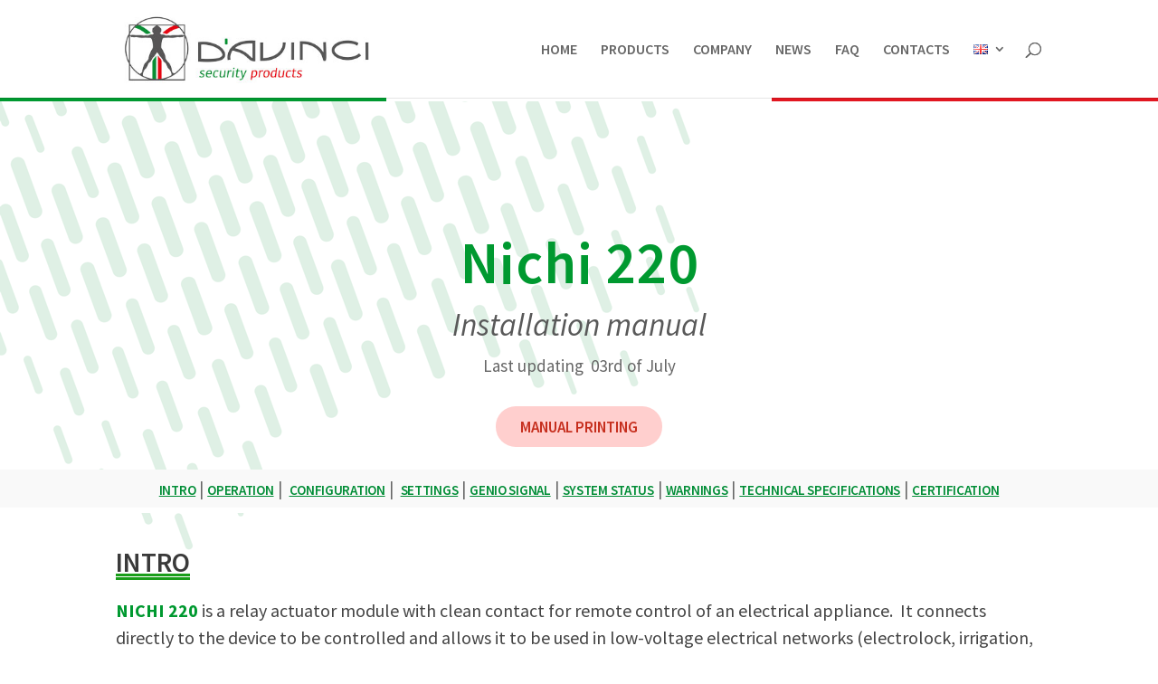

--- FILE ---
content_type: text/html; charset=utf-8
request_url: https://www.google.com/recaptcha/api2/anchor?ar=1&k=6Lc9_ZUoAAAAALB3C9a6RGGd36mGSq0-qDIug_Vd&co=aHR0cHM6Ly9kYXZpbmNpc2VjdXJpdHkuaXQ6NDQz&hl=en&v=TkacYOdEJbdB_JjX802TMer9&size=invisible&anchor-ms=20000&execute-ms=15000&cb=3sv073y9yr45
body_size: 45644
content:
<!DOCTYPE HTML><html dir="ltr" lang="en"><head><meta http-equiv="Content-Type" content="text/html; charset=UTF-8">
<meta http-equiv="X-UA-Compatible" content="IE=edge">
<title>reCAPTCHA</title>
<style type="text/css">
/* cyrillic-ext */
@font-face {
  font-family: 'Roboto';
  font-style: normal;
  font-weight: 400;
  src: url(//fonts.gstatic.com/s/roboto/v18/KFOmCnqEu92Fr1Mu72xKKTU1Kvnz.woff2) format('woff2');
  unicode-range: U+0460-052F, U+1C80-1C8A, U+20B4, U+2DE0-2DFF, U+A640-A69F, U+FE2E-FE2F;
}
/* cyrillic */
@font-face {
  font-family: 'Roboto';
  font-style: normal;
  font-weight: 400;
  src: url(//fonts.gstatic.com/s/roboto/v18/KFOmCnqEu92Fr1Mu5mxKKTU1Kvnz.woff2) format('woff2');
  unicode-range: U+0301, U+0400-045F, U+0490-0491, U+04B0-04B1, U+2116;
}
/* greek-ext */
@font-face {
  font-family: 'Roboto';
  font-style: normal;
  font-weight: 400;
  src: url(//fonts.gstatic.com/s/roboto/v18/KFOmCnqEu92Fr1Mu7mxKKTU1Kvnz.woff2) format('woff2');
  unicode-range: U+1F00-1FFF;
}
/* greek */
@font-face {
  font-family: 'Roboto';
  font-style: normal;
  font-weight: 400;
  src: url(//fonts.gstatic.com/s/roboto/v18/KFOmCnqEu92Fr1Mu4WxKKTU1Kvnz.woff2) format('woff2');
  unicode-range: U+0370-0377, U+037A-037F, U+0384-038A, U+038C, U+038E-03A1, U+03A3-03FF;
}
/* vietnamese */
@font-face {
  font-family: 'Roboto';
  font-style: normal;
  font-weight: 400;
  src: url(//fonts.gstatic.com/s/roboto/v18/KFOmCnqEu92Fr1Mu7WxKKTU1Kvnz.woff2) format('woff2');
  unicode-range: U+0102-0103, U+0110-0111, U+0128-0129, U+0168-0169, U+01A0-01A1, U+01AF-01B0, U+0300-0301, U+0303-0304, U+0308-0309, U+0323, U+0329, U+1EA0-1EF9, U+20AB;
}
/* latin-ext */
@font-face {
  font-family: 'Roboto';
  font-style: normal;
  font-weight: 400;
  src: url(//fonts.gstatic.com/s/roboto/v18/KFOmCnqEu92Fr1Mu7GxKKTU1Kvnz.woff2) format('woff2');
  unicode-range: U+0100-02BA, U+02BD-02C5, U+02C7-02CC, U+02CE-02D7, U+02DD-02FF, U+0304, U+0308, U+0329, U+1D00-1DBF, U+1E00-1E9F, U+1EF2-1EFF, U+2020, U+20A0-20AB, U+20AD-20C0, U+2113, U+2C60-2C7F, U+A720-A7FF;
}
/* latin */
@font-face {
  font-family: 'Roboto';
  font-style: normal;
  font-weight: 400;
  src: url(//fonts.gstatic.com/s/roboto/v18/KFOmCnqEu92Fr1Mu4mxKKTU1Kg.woff2) format('woff2');
  unicode-range: U+0000-00FF, U+0131, U+0152-0153, U+02BB-02BC, U+02C6, U+02DA, U+02DC, U+0304, U+0308, U+0329, U+2000-206F, U+20AC, U+2122, U+2191, U+2193, U+2212, U+2215, U+FEFF, U+FFFD;
}
/* cyrillic-ext */
@font-face {
  font-family: 'Roboto';
  font-style: normal;
  font-weight: 500;
  src: url(//fonts.gstatic.com/s/roboto/v18/KFOlCnqEu92Fr1MmEU9fCRc4AMP6lbBP.woff2) format('woff2');
  unicode-range: U+0460-052F, U+1C80-1C8A, U+20B4, U+2DE0-2DFF, U+A640-A69F, U+FE2E-FE2F;
}
/* cyrillic */
@font-face {
  font-family: 'Roboto';
  font-style: normal;
  font-weight: 500;
  src: url(//fonts.gstatic.com/s/roboto/v18/KFOlCnqEu92Fr1MmEU9fABc4AMP6lbBP.woff2) format('woff2');
  unicode-range: U+0301, U+0400-045F, U+0490-0491, U+04B0-04B1, U+2116;
}
/* greek-ext */
@font-face {
  font-family: 'Roboto';
  font-style: normal;
  font-weight: 500;
  src: url(//fonts.gstatic.com/s/roboto/v18/KFOlCnqEu92Fr1MmEU9fCBc4AMP6lbBP.woff2) format('woff2');
  unicode-range: U+1F00-1FFF;
}
/* greek */
@font-face {
  font-family: 'Roboto';
  font-style: normal;
  font-weight: 500;
  src: url(//fonts.gstatic.com/s/roboto/v18/KFOlCnqEu92Fr1MmEU9fBxc4AMP6lbBP.woff2) format('woff2');
  unicode-range: U+0370-0377, U+037A-037F, U+0384-038A, U+038C, U+038E-03A1, U+03A3-03FF;
}
/* vietnamese */
@font-face {
  font-family: 'Roboto';
  font-style: normal;
  font-weight: 500;
  src: url(//fonts.gstatic.com/s/roboto/v18/KFOlCnqEu92Fr1MmEU9fCxc4AMP6lbBP.woff2) format('woff2');
  unicode-range: U+0102-0103, U+0110-0111, U+0128-0129, U+0168-0169, U+01A0-01A1, U+01AF-01B0, U+0300-0301, U+0303-0304, U+0308-0309, U+0323, U+0329, U+1EA0-1EF9, U+20AB;
}
/* latin-ext */
@font-face {
  font-family: 'Roboto';
  font-style: normal;
  font-weight: 500;
  src: url(//fonts.gstatic.com/s/roboto/v18/KFOlCnqEu92Fr1MmEU9fChc4AMP6lbBP.woff2) format('woff2');
  unicode-range: U+0100-02BA, U+02BD-02C5, U+02C7-02CC, U+02CE-02D7, U+02DD-02FF, U+0304, U+0308, U+0329, U+1D00-1DBF, U+1E00-1E9F, U+1EF2-1EFF, U+2020, U+20A0-20AB, U+20AD-20C0, U+2113, U+2C60-2C7F, U+A720-A7FF;
}
/* latin */
@font-face {
  font-family: 'Roboto';
  font-style: normal;
  font-weight: 500;
  src: url(//fonts.gstatic.com/s/roboto/v18/KFOlCnqEu92Fr1MmEU9fBBc4AMP6lQ.woff2) format('woff2');
  unicode-range: U+0000-00FF, U+0131, U+0152-0153, U+02BB-02BC, U+02C6, U+02DA, U+02DC, U+0304, U+0308, U+0329, U+2000-206F, U+20AC, U+2122, U+2191, U+2193, U+2212, U+2215, U+FEFF, U+FFFD;
}
/* cyrillic-ext */
@font-face {
  font-family: 'Roboto';
  font-style: normal;
  font-weight: 900;
  src: url(//fonts.gstatic.com/s/roboto/v18/KFOlCnqEu92Fr1MmYUtfCRc4AMP6lbBP.woff2) format('woff2');
  unicode-range: U+0460-052F, U+1C80-1C8A, U+20B4, U+2DE0-2DFF, U+A640-A69F, U+FE2E-FE2F;
}
/* cyrillic */
@font-face {
  font-family: 'Roboto';
  font-style: normal;
  font-weight: 900;
  src: url(//fonts.gstatic.com/s/roboto/v18/KFOlCnqEu92Fr1MmYUtfABc4AMP6lbBP.woff2) format('woff2');
  unicode-range: U+0301, U+0400-045F, U+0490-0491, U+04B0-04B1, U+2116;
}
/* greek-ext */
@font-face {
  font-family: 'Roboto';
  font-style: normal;
  font-weight: 900;
  src: url(//fonts.gstatic.com/s/roboto/v18/KFOlCnqEu92Fr1MmYUtfCBc4AMP6lbBP.woff2) format('woff2');
  unicode-range: U+1F00-1FFF;
}
/* greek */
@font-face {
  font-family: 'Roboto';
  font-style: normal;
  font-weight: 900;
  src: url(//fonts.gstatic.com/s/roboto/v18/KFOlCnqEu92Fr1MmYUtfBxc4AMP6lbBP.woff2) format('woff2');
  unicode-range: U+0370-0377, U+037A-037F, U+0384-038A, U+038C, U+038E-03A1, U+03A3-03FF;
}
/* vietnamese */
@font-face {
  font-family: 'Roboto';
  font-style: normal;
  font-weight: 900;
  src: url(//fonts.gstatic.com/s/roboto/v18/KFOlCnqEu92Fr1MmYUtfCxc4AMP6lbBP.woff2) format('woff2');
  unicode-range: U+0102-0103, U+0110-0111, U+0128-0129, U+0168-0169, U+01A0-01A1, U+01AF-01B0, U+0300-0301, U+0303-0304, U+0308-0309, U+0323, U+0329, U+1EA0-1EF9, U+20AB;
}
/* latin-ext */
@font-face {
  font-family: 'Roboto';
  font-style: normal;
  font-weight: 900;
  src: url(//fonts.gstatic.com/s/roboto/v18/KFOlCnqEu92Fr1MmYUtfChc4AMP6lbBP.woff2) format('woff2');
  unicode-range: U+0100-02BA, U+02BD-02C5, U+02C7-02CC, U+02CE-02D7, U+02DD-02FF, U+0304, U+0308, U+0329, U+1D00-1DBF, U+1E00-1E9F, U+1EF2-1EFF, U+2020, U+20A0-20AB, U+20AD-20C0, U+2113, U+2C60-2C7F, U+A720-A7FF;
}
/* latin */
@font-face {
  font-family: 'Roboto';
  font-style: normal;
  font-weight: 900;
  src: url(//fonts.gstatic.com/s/roboto/v18/KFOlCnqEu92Fr1MmYUtfBBc4AMP6lQ.woff2) format('woff2');
  unicode-range: U+0000-00FF, U+0131, U+0152-0153, U+02BB-02BC, U+02C6, U+02DA, U+02DC, U+0304, U+0308, U+0329, U+2000-206F, U+20AC, U+2122, U+2191, U+2193, U+2212, U+2215, U+FEFF, U+FFFD;
}

</style>
<link rel="stylesheet" type="text/css" href="https://www.gstatic.com/recaptcha/releases/TkacYOdEJbdB_JjX802TMer9/styles__ltr.css">
<script nonce="n0gRdZ-6WAL2LIW68qDeDA" type="text/javascript">window['__recaptcha_api'] = 'https://www.google.com/recaptcha/api2/';</script>
<script type="text/javascript" src="https://www.gstatic.com/recaptcha/releases/TkacYOdEJbdB_JjX802TMer9/recaptcha__en.js" nonce="n0gRdZ-6WAL2LIW68qDeDA">
      
    </script></head>
<body><div id="rc-anchor-alert" class="rc-anchor-alert"></div>
<input type="hidden" id="recaptcha-token" value="[base64]">
<script type="text/javascript" nonce="n0gRdZ-6WAL2LIW68qDeDA">
      recaptcha.anchor.Main.init("[\x22ainput\x22,[\x22bgdata\x22,\x22\x22,\[base64]/[base64]/[base64]/[base64]/[base64]/[base64]/[base64]/[base64]/[base64]/[base64]/[base64]/[base64]/[base64]/[base64]\\u003d\x22,\[base64]\\u003d\x22,\x22w44tw4/CmcK1wrcew5/Dr8Orw4nDllBsdjNtSixFOzDDh8Odw7/CicOsZCFaEBfCvsKIOmRow7BJSll8w6QpWxtIIMKLw7HCsgE8TMO2ZsOQfcKmw55iw4fDvRtYw6/[base64]/ClcORA8KFw7lBR8KJwrVresKBwrs1REfDgcOow4vCo8OEw6o+XTpwwpnDiHMkSXLCszM6wptFwq7DvHpcwpcwEShaw6c0wp/Di8Kgw5PDuj52wp4cB8KQw7UcCMKywrDCrcKGecKsw5kVSFczw77DpsOnRBDDn8Kiw75Ww7nDkmEswrFFZcKZwrLCtcKbN8KGFA3CnxVvYGrCksKrMHTDmUTDjMKOwr/[base64]/CmcOWIsOJw7F7wr4TTMO/wq/[base64]/CqsKGX2fDih3DhXnCiGQdw45Fci/Cm8OXbcKdw5rChcKrw4XCg3YbNMKmYAXDscK1w4/[base64]/DlR87PQbCm8KodcKlZ8Ovw44XJcOJSgfCmnEqwp3CgTPDnGhaw7cXw6MhWzIfNijCmRnDhcOQMcOufiDDj8KEw5VdKhBtw5fDqsKlYCTDoTdYwqzDksKwwq3CoMKJQsKlJE1TVghowo4OwrtAw7hOwr7CmVTDiwbDkyBLw63DtUsOw45+R0Ndw5DCkz/DtcKWSS9lF37DuTzCnMKCDHjCp8Kiw4RWJTcAwrI5TMO4EcO0wqZuw4QGZsOTS8KlwrlQwqnCkVDCssKzw5Zzd8Kuw4ZmVlnClVp4FMOYesO/DsO4ccK/[base64]/CsE/CgB14wqzDo2HDkMKgw5vCoD8ed8KXTcKlw59OS8K+w5s+VsKNwqvCuQY7SA8hIG3DiwghwqgmaXoySAIcw70zwq7CrT1zJ8OcQEjDlj/CtGLDrMKQTcKDw6NTdTMBwqc/cA4wasOvCDEJwr/CsDdswrFuFMK4MCNxLsONw7zDlcKewr7DgsO1RsKIwpEKZcKrw4rCvMOPwprDhkslRwfCqm16wp3Cj03CtT4lwr4GNsO9wp3CisOOwo3CpcOoBVrDriAxw7jDkcOCL8OMw7sWwqnDiXnDqXrDs17CjFt2V8OuUwnDpQlhwpDDolo7w7RIw4cvLW/[base64]/[base64]/DusK/w4PDmExWw5FDdCJ4w5RNf2k6MWzDo8OTCVvCmFfCtUHDpsOVJmLCv8KYHB3CtlHCrVN2I8OXwq/Cm2LDkWYxT2LDlDrCqcKswoFkWHZYMcOXBcOVw5LCvsOrAVHCmF7Ch8KxLsOGwq3Dg8KpeEHDv0XDqy5ZwonCrcOwOsOwWDp+ZlnCv8KmZ8OxKMKZPWjCr8KKMcKsRCnDvH/DqcOgB8Okwqt3wr7CqMOrw6TDoDAlO2vDkWwxwq/[base64]/aHJiw4/CmRwIX8KOw5XDq8KCw7bDqMKpUcK1wpvDtsKSCsOpwpTDkMK9wpnDk19KJxZxwp/CjyDCkXtxw54FMD1gwoUDLMOzwpEowoPDpsKjPcK6NXhANVvCo8OONxpbU8KZw7g+P8Oyw7vDvFwAW8KaF8OTw5DDljnDvsOFw4p6IcOjw7LDoQBRwobCtMKswpttHil0f8OEbyzCrU5lwpYZw6rDpAzCnQ3DvsKEw4QPwr/DljbCl8KNw7PCswzDrsKLZcOYw6UreS/CqcKVEGN1w6JqwpbChMKbw6DDusOuTMKywoACXBfDrMOFfcKpSMOfcMKtwoHCmhLCi8Kew6HCuFRqFV4Ew799FwnCisO2EEpoF11ew7BVw57DgMOmMB3CsMOpQmTDpcKFwpDCo0fDt8KvZsKNKsK+wrZMwooLw5rDtCXCpC/CqMKGw5xqeHRQOcKaw5/[base64]/QsOJwqHChmpKAC3DqSYmQndxw4fCkHHCm8Kqw4/[base64]/ChAXDnR7DkcOZwofDicOXwrlDIw1rKGRVZHHCqwXDi8O0w4jDr8K6GsOww4NKCWbDjGUDFC3DiVoVe8OGI8OyAzbCjiPDrC/CmGjDjjjCocOXV39xw6nDncOAIGTCo8KGZcOPwpglwrvDlcOUwpTCqMOVwpjDjsO5F8OLTXrDq8OEaV07w5zDqz7CpcKIDsKAwopVw5DCq8OJw5oUwq/ClXcIHMOaw4AzPlkjfUQJRFwZdsOww5t3WwPDoUHCgE8cCWPClsOSw6NORlxzwpUbZhN4Iy1Mw6Y8w7wOwpAYwpXDowvDrGnCuRbCgx/Dg1NuNB0GZV7CgxM4OsOPwpPDtkTCo8O4eMObGcKCw6TDgcKMa8KUwr9sw4HCrXLCvcK4YCI8Vh0zwo5pIikLwocfw6BHX8KeE8Kcw7IYGH3DlTXDiQbDpcODw6ZyJzB/wrXCtsK5cMKhesKcwonCt8OGU29VdTfCkUTDlcKaUMOnGcKpO0nCr8O5b8O2WMKkGsOkw77Di3jDinY2QsOfwoLCpx/DjQEewq7DocOmw7XCgMK1Mn3Ct8Kvw7sCw7DCnMO5w6HDnFDDvcKywrTDgTzCpcKqw7nDvGrDn8KLYlfCiMKrwo/DplXDtBHDjSoGw4VWNMOYU8OHwonChgfDk8OQw7dWH8KpwrzCssOOVmgsw5nDk1/CsMOswoRYwqo/HcKcN8KEKsOXYmE5wrVjTsK2w7PCjkjCuiNvwpHCiMKtKMOsw40BacKccjQpwpNTwpZlQMKRJcOvIsKZYzNPwrXClsO8DH8TZ2BLH31FcGnDiV0/[base64]/Cn8KRwqHCuTIVa8OEw4TClBF4woLDqcKZw5vDoMOhwobDkcOAVsOrwrHCkCPDgHvDgRQhw7x/[base64]/CicOXYgBzwpdWw4sqw4/DpsKxCnESwqYtwqpgXMKqZsO2W8OSf2BdUcKrAxDDlMONeMKLcwV6wrDDg8Oww7XDosKiGnxTw7M6DTbDiG/[base64]/Cj0zCvcKuUMOYw48GX8O0w43Dq8Oxw7ICw7XDnU/DrF90SicrFngFPsOIdX3DkX7DpsOIw7jDrMOsw6Yew4/CsAJxwrtdwrzDmsOAawkKRMKiesOYQcOdwqDCisO5w6vCjE3DmzB+B8KtIMOlZcOBDsOiw4rDrXIUwpbCgmNpwqwTw64Bw4fDvsK/wrrDsgvCr0rDkMOeNDLDkQDCnsOMCGFLw6h4w7nDkMOOw5h6PCHCpcOsAU11MW85a8OXwrlYw6BEEjR8w4djwo/CiMOtw7fDj8OQwp9YccKfw5JhwrLDlsKawrEmXsOxTnHDj8OuwoYaMsKHw5zDmcOcUcKHwr1Uw7JLwqtpwrjDp8Ocw4Esw6jDl3fDjB94w7XDtBzDqh5bVUDCgFPDs8KMw5jCuX3CqMK9w6/ChgLDhsO3fsKRw5rClsO8OxxGwr3DkMOzcn7CmmN4w7/DlhwmwpFQDknDr0V8w5E4SyXDkBnCu3XCrXcwJ18rRcOswox4X8KAD3DDj8Ozwr/[base64]/w73Drg16IALDvcOQw7wiw4ZoORrCuW1DwqXCu3glM1vDmcOHw5nDlz9WRMKXw5gXw6/CusKRwpXDtsOwFMKrwqIQOMKpD8KObsKeJnwCw7LDhsOjYcOiWxF5UcKsJB/ClMK8w70KBWTDjXrDjAbCksONworDlUPCpnHDsMOIwqJ+w5B1woBiwrrCmMK7wrjCiydYw75GXXPDhcKtwoNrR3ZZX2dBZH7DusKWdRIDCEBwP8KDHsO9UMK+VRbDscOTEz3ClcOSLcKawp3DsVwzUmEAw7p6XMOTwonDlRFOA8O/[base64]/DhsO8wpQpOS/CnU3CqsKgwppfNnpLw5QOT2TDvBfCt8OoS2E8wqTDpxoNP10KVVE7WTzCtSNbw7Maw5htD8KQw7F2UsKcBcKowrNmw550egtgw7rDnUh7wpVBAsOZw74/wqfDmXbCl3cYX8OSw71OwqBtQ8K4wr3DuyfDlAbDo8KCw6PDv15pQHJgwqHDqV0bw5TCnjHCpljCiGsNwpBfP8Kuw7ggw5l8w5QnAsKLw6bCtsK2w75geEDDtMOyADEgA8KFW8OMJRjDpMOTdMKOFAAgecOUZV3ChsOEw77DvcOwIALDkMOsw5DDvMK/OQ0VwoLCpQ/CsTcow58NLcKFw5MHwpkmXcKMwovCthXCjxt+wrTCk8KTQTXDh8OQwpYeOMK0Rx/DiUjCtsObw7nCgWvCtMKMQ1fDtTLDoE5OVMKow4szw4ACwqwNwr11wpoKQ1g3GUxNKMKXw4jCj8OuTVDCs37DlsOBw5FvwrnCi8KGAyTClHl/c8O7I8OuQhfCozwzEsOGADLCuW3Dl1MrwoJJOnzDmTB6w5RrRwHDmFXDt8K2bhDDohbDkkrDicONH3kiPmgzwoBKwq4Vw6h7bA5ew6/Cp8K3w6TDkDA+wpIFwr7Dh8OZw4Esw4HDtcORbHoHwrtcRzdWwo/[base64]/DmMOCw6LCjQzCuEzCgsK7w5kYw4hcwrYIdz42wqPDscKww484wp7Dk8KMUMOFwpRUDMOww4wPGVzClnNww5Fvw58Fw7oywojCqMOZf0PCjUnDvB3CjR/[base64]/[base64]/[base64]/[base64]/Ctl9DbmImw4Jiw7vDpHDCpjnDlsOFwqA3wp/CjB0aGg0VwonCv2RVFAJmQz/CgsOIwokZwp8Uw4cMFMKhP8O/w6IAwopzbVvDrMO6w5Zkw7jCvBERwoYvQMKIw5jDgcKtTMK1OnnDpsKSw7bDlwRgT0Yfwo0vOcKJHMKWdRrCksORw4PCh8O7GsObF0c6MUhBwqnCmy0ewoXDiQbChlkzwoHDjMOqw5fDrWjDrcKxJhIDTsKQwrvDmk9Ww7zDscKew53Cr8OEOj7DkVVmFnxaZw/Dh2/[base64]/[base64]/BsOLwq1qwqfDh8OEwq8AcRw5w6LCocOqfC/CrMONGsOfw5Bmw50RKMOLFcOjAsKPw6MrZ8OzDzHDknokQBALwobDv2glwp3DusKWQcKgX8OWwovDkcOWNF/DlcOMRl8Jw4XClMOKbsKAZ1vDlMKQQwfCu8Kewp5Fw6FtwqXDrcKmclxLAcOIdgLCukRZIcKfHlTCj8OMwqd+SzvCm0nCnmbCvDzDmBsCw7VQw6zCg3vCnwxtLMO8ZTo/w4HCusKsdHjDgCrDpcOww5UGwqg7w4wXHjXClCXChcKNw4dWwqIONl4dw4gZG8OhdMO3ZMOzwpdtw5TDsxI9w5PDicKKRhrCvcKVw7pmwpDCn8KbEMOWdG/CvTvDvh/Cs2nClR/Donxmw6VNw4fDlcOjw7sGwokpOcO+JR5ww4jCrcOfw5HDv0xLw6w5w6DCicOmw59TNFjDo8KtdcKDw68MwrfDkMKFNcK/Ln5pw4g7GXttw6nDhE/DtjrCjcKgw6kydFTDqcKEL8OLwr5+Ml3Du8KqJ8KSw53CpsOtasKEGzspQcOZMj0NwqnDvsKpLMK0w71aBMKcJWEdVUB6wqhtY8Kaw5/DjXHCmhfCu1QIwobDpsOiw6rCksKpScKoeRcawpYCw5M7fcKDw7tlBhk3w6sGTQwGEsOWwo7CgsO3ecKNwpDCqDvCgwDCvirDlSNGCMOZw6wFwoJMw6Icwr9owp/[base64]/w6cowqYfwqvCvMOOw7gmaMOYaMOQPQfDsMKOw7YiY8KzCllnacKGC3LDrzgvwrodB8OqN8OEwrxsPzk/UsK5Bi7DtEJiXWrDin7CiT0wUMOzw77DrsOKch1DwrEVwoMSw6F5SDQ9wo0sw5PCnDrDrsO0YW82CcO8Gzkrwq4cfGI4BSYRW1svGsKla8OYdsKQIifCuyzDgFNLw64gXDcMwpPDsMKMw7XDs8K5eDLDlgVbw7VXw65TX8KqUl/[base64]/Sy3ChsO8OMKDwqYCw5jDqwU0w6oJGF1Uw7nCuGnCtsOECMKCw4zDnsOWw4DCgTXDvMKzDcOYwoExwqzDqsKNw6fClMKxZcK9XX9DasK3NwjDnhfDoMKWEsOQwrjDksOhOx1rw5/DpMONwqYmw5rCogXDu8Olw4/DrMOsw7TCqMO8w648ACllPRzDuzQZw4wWwrxjWkJyN33DnMO7w6zDpE3CnsOVbBbCkxPDvsKlD8KJUkfCrcOnU8KZwoBZcUR1EcKvwpZCw5LCggBbw7rCg8KEMcKvwokPwp0kOcOqI13CjMK2C8OXJAhJwpjCsMK3A8O8w6spwqhfXiFBw4/DiCdZLMKqAsKFcmE2w65Pw6XCscOODMOzw41gOMOzAMKuaBRAw5jCo8KwBMK7FsKyEMO3b8OSfMKbRm0mJ8Kxw7oFwrPDmsOFw4JvOUDCmMOqw4XDtzoPNU4QwozDgTkxw7/DnTHDuMK0woFCSF7CoMOlLADDgMKEb1/Cp1TCq0V8K8O0w4jDu8KvwpBlIcK/eMKawpI9wq7CtkpaY8OhDcO5RSM/wqDCtXdJwopqPsKfRsOVNWTDnHcCV8OhwpTCtD/ChcOKRMOUYFIGAmEXw5tYKxzDt2UwwoTDuG/Cm3F8SirDpCDDu8ODwpYVw53Ct8OlAcO7bRpoZ8ObwqBzPWjDv8KTA8ORw5LDniAWbcOow71vRsKLwqJFUSl0w6pBw7zDsRVOeMO7w5TDiMOXEMKYw6tMwo5KwqFew7AhLwE7w5TCosOTRHTCoTxfC8O1DMOtbcKEw7gIGj/DpsOFw57ClcKZw6fCvD7DrDbDhTLDjG7CoSvCnMOQwoXDjGbCs0lWRsKjwoPChAHChWfDuBg/[base64]/DqcKWw4oGVsKdH8KIwrR5wpc1woMfMkV7w7jDh8KZwo7DiGN7wrbCqlcqH0BlYcOxw5bDtF/CjGgqworDiUYRW0Z5HsO/[base64]/DhMKXIizCsTXDqsKpw68awpYiw6IyFkTCo0FFw4cvLDzCqsKpQcOvHF/DqTwIBMKJw4QVRzwnFcO5wpXCqh8vw5XDl8OZw7LDqsO1MT1dfcOPwqrCpcOneiHCi8Ouw5DCmi7Ch8OTwr7Cv8OywoNLKSvCo8KZRcOaWzzCo8OawobCiC43wpbDiFEDwr3CrgEpw5/[base64]/CtMKtbsO8axvCgsOLw51ew5LDksKCecOqw4zDo8OMwr8uw63CjsOCEFHDtk41wrfDlcOlV29pVcOlWH3DocKsw7t0w4XDlsKAw4w4w6XCpy1ww5MzwqMzwr1JXxTCuDrCk07DlA/CksOQaBHCr19yc8OYbzzCgMO5w7sXGjpMUm0dHsOEw77ClcOSKnHDjxggDG8+JHLDtw1WXCQdGA9Oc8K8N1/DmcOBKcK7wpfDtsKlWkcqSXzCoMKXfsOgw5/[base64]/CjyB/[base64]/DhsKKw5puGH7CngzDpBwPAMKhfn8xwobCo2rCmsKnDTXCjVxxw75OwrHCvsORwpHCo8KifiPCqg/CosKPw7XDgcOOYcOYw5U7wqjCpcK4EXcnQR4YC8ONwonCvXLDuHbChBcQwq8EwobChsOgC8K/ICnDj1EYOsK4w5fCoGRXbE8PwrPCkwhJw5FkT0PDnkHDniQAecKhw6rDj8KowropKXLDhcOlwoLCuMOgCsOTSsOgR8K/w4PDvlXDqCDDs8ORBsKcLi3ClDJkCMO0wqwbPMO/wrY4FcKSwpdgwpoKT8KswoDDsMOeXxMswqfClcKlPx/DoXfCnsOXNxvDjBdyA20rwrnCkFPDhSHDuDQVUg/DoS/Dhm9LZQIqw6nDpMO/b0DDiXAJFhNkZsOiwqrCsE9Yw541w5MQw5kpwpLCgMKJcAfDlMKfwrMawpDDqGskw51KBH4lYWrCqkDCkltrw6UIVMOXMw4mw4vDocOVwoHDgAcHGMO7w5VPUGdwwr/[base64]/CnXvCjHdgPsKgKcOTw5Jzw4ohwplOPSPCqcOxXCHDuMKAZMKIw4JJw4BDCcKdw5/CqcOwwovDlA/Ck8Kfw43Cv8KUV2HCuG4XX8OlwqzDoMKiwrZ0DzcZIC3CtzxCwrzCjEMRw4zCtMOzwqLDosOHwrHCh3TDscO+wqPDr2/CtwHCgcKMFwpVwopLdEDDv8OKw4nCtgPDpFjDi8OZPwJhw78Vw7oZBicBW2w4fx1XCcO1JMO8C8KEwrvCuTLClMOgw7FBdUd9PH3CiHAgw4HCpsOiw6DCtFlFwpHDqgxFw5PDgiJNw70aSMOYwql/[base64]/Drwo5wobCvkzCsHrCmUJPwqPCpcK8w5LCiAM7wot5wq5SGsOYwrjCoMOfwp/CpMKoWWs9wpDCkMKdcjHDh8OBw44Kw67DucOEw5xJc2nDq8KOMz/CocKOwq8mWhVRw6ZHP8Olw5XCocO3AXwYw4gVXMOHwqZbPwp4w6lfNEXDgMK3RTTChU8ub8KNwpbDssO9w5/[base64]/DijkBwrHCkj3Cv8Krw74awoIFw5/DgRAmOsKgw6rClUR9FMKFRcKFPBzDosKDSj7CrcKfw605wq1VJFvCpsOJwrYtZ8OnwqdlS8ODTsOyEMKzOA5yw4Efwrliw6rDk3nDlUrCuMKFwrPCo8K9KcKzwrfDpRHDj8O9AsOSFlFoSCIVZ8KZwovCj1ocw5LCqFDDqivCpANtwp/[base64]/CAIDYUrDoMOKw7vCoFvCoWvCqxbDmE17AVw1aDnCn8KOR2Ukw4HCjsKmwoh7BsONwqBxEQrCg0k2w6TDhMOOw6PDu1E+Pk3Ckm5lwqwONsOBwr3CjirDl8OLw54EwqEUw4Bnw41ewr7DvcO7w7PCq8O4I8Okw6tJw47CkAwrXcOaBsKlw5LDpMK5wofDtsKHQMK6w6/[base64]/CvjYFJcKlKcKRwpzDpVnCn3DCgMO9BngLwq5iOEvDr8OWSMOvw5PCqUnCpMKIw7U9XX1pw57Cq8OUwpwRw73Dh0/DqCjDk0MYw6TDjcKMw5HDrMK6w6LCpTIuw4QwIsK2EGjDux7DnkoZwqYUIGc+IsKvwq9lK3k4a1DCgALCvsKmFcOYQmvCqDIVw7xfw7bCt0hRw5A+fAXCo8K+wolvw5zCg8OLOlIHwqPDhMK/w51YA8O5w7Jgw77Dp8OvwrY/w7h5w53Cm8OiUgHDlj3ClsOtYUt+wrtIDkTDnsK2McKBw6N4w4tvw4rDvcK7w5dkwofCosOcw6nCg1FafAXCpMKywrPCt0w/[base64]/[base64]/ClsKdw7fDjmJsccKkBsOrDsO0w5dyNsKOAMOkwr3DiVTDtMOhwoJTw4TCmz8CFmHCisO+wodmOlogw4Zdw6w/aMKHw7vDgm9Nw59FOCrCqMO9w6pxwoPDtMKhb8KZGwBkJghEcMOxw5zCkMKQUENAw6UCwovCscOzw5Euw7DCrwgIw7TCmiHCqErCscKnwocKwobCl8OZwqk/w4TDi8Ocw4/DmMO1S8OqKH7DuE0owoXCqMKzwo9gwo7DpsOmw7ksEz/[base64]/Dg8KWPsKEwo7CjWrCu8OMw6fDqhzDlwjCtsO9D8KVw6EzSQhMwptPUAsYwonChsOJw5/[base64]/CrcKZECR9wpLDukZhw7U7DnoKEBVXw6XCosObw6XCp8K1wqEJwoc7TmITw5k8KBvCicOZw7rDu8K8w4HCtj/DgEkGw4/CncOjWsOqTVXColzCmGTDuMKxZxhSUlHCrQbDtcK3w55UDAhtw6TDpRgwbx3CiVLDniYlfBTCvcK+f8OHSShJwqR3OcKew78SeiM0S8OHw6vCosKfKFVMw7jDlMOtJFwhWcOnMMOnWgnCsUENwrHDlsKtwpUqPSrDqMKvO8KOHCfCtC3DncOpRCpFRC/CoMKYwp4Swq40N8K1TsOYworCpsOWWVVSw6RqbcKTMsKLw7fCgXBWbMKRwoVMRx4/DMOxw7jCrlHDgsOwwrLDosKcw7HCg8KYPsKQRD0HSUTDs8Khw6Q9MMOFw4rClGDCmcOhw4LCjcKPw6TDvcK+w6jCssO0wqQ+w6lHwpjCusKQf13DkMKWNBNkwpcqCCIPw5DDj0/CiGjDrcO8w7Efb1TCkSZFw7nCs2zDusKAT8KtUMK2dRDCm8KIW1HDqQ0uVcKtDsOLw61iwpgddHEkwopPw5IbdcOEKcKkwodcHMOfw6/ChsKFflV4w5MxwrPDgyNhw4/DtsKrDm7Dm8KYw5xjN8OYOsKCwqfDssO4EcOOWgJXwqI4OsOFR8K1w47DuzJjwoVrQThYwoXDtsKXMcOKwqoGw5jDmsKtwo/[base64]/DoXbDqsKTw5B2w4bDrcOcw48IFGjCgHnCohtqwokBS2/CgE/[base64]/DEfCjBlBwo1IwpY9GsO/Q8OMwrQnw7Nww6pkwqsRIxPDrTnCnT7DolVPw5TDtsKtHsOHw53DhMK0wpHDsMKMwonCtcK2w73Dk8OrEmFJQ0t9w73CoRR/[base64]/Ds8Obw6PDhcKiFcKSNsKpR3pgb8OeMMKSHcKsw6JywrV8VH8dccKYwosKc8Omwr7DicO0w7klHhHCocKPKMOBwqDDlknDui0uwr82wrliwpogLMO6acOkw6xrTGfCtG/Cn0/DhsOGbzM9T2oiw6bDtGJqN8OewrNbwrlGwqfDnlzDpsO5LMKcG8KUJcOawqs9wq0vT08eH1V9woY2w74Qw705NhTDjMKmacO0w5ZbwqjCrsK7w67Csm1LwrjCi8KQJsKuwqrCsMK/DUbCjl/Dt8KTwqTDsMKMeMO0HyTChsO9woHDhQTCgMOwLk7Cg8KWdV4Yw4Qaw5LDo2jDn3nDlsK2w7QeOlLDqnPDqMKgbsO9RsOrSMO+Wy7DgExRwp1cRMOBGgVzfwpDwq/Cj8KWFlvCn8Ouw7zCj8O7VUZlUDfDocOOe8OfQSoOL2l7wrPCnzBlw6zDocO6BTEaw4jDpcKxwrkwwoxcw43Dm2Ytw7ZeDyR1wrHDi8KhwrXDskDDixBfdsKeJcOvwq3Du8Osw7gOInp9bDwTTcKcaMKjMcOcJnHCpsKqfcKZBsKawoLDnRTClCI1fk8Yw5/DqsOuMzHDkMKkcUrDqcK1cyrChirDh17Cql3CksK8wpwCw7jCkwd+Wn7CkMOyRsO5w6tIc0HCkcOmGzgCw596JjgqKUcowojDosOswpAiwqPCvcOYO8ONBcO9ICnDl8OsKsODPcK/w6NtWSDCs8O2G8OWB8KHwq1MbCh2wqrDkHItDcKNwrHDl8Kew4l6w6vCgj9zAycSP8KlJcOCw7sRwo1CVMKycWRfworCkU/DjkfCv8Kiw4vCicKAwpAhw5d5G8Ofw6TCkMK7dUzCmRRWwoTDll9Yw7sbdsOaV8K7eQ8iw6ZubMOZwpjCjMKNDcOkDMK/wqdrb2fCpMODO8K/dcO3DXIrw5dOw6QCHcOJworCgMK5wq97CcOCcCgbwpY3w63CqiHDtMOCw7kawoXDhsKrNsKEUMKcTx9wwqFFcTfDlMKEIUdiw6LDvMKpIsO9BDjCsXbDpx8kVMKObMO/VcOsK8OdRMOpHcKEw63CqDHDrAPChMK2eBnChh3ClcKcR8KJwqXDi8OWw6Vow6/Ci08IBUjClcKQw5jDvDzDqsK1wp01NcO8KMOLcsKDw51Hw6HDkmbDukDDoy7Ch1TCmBPDgsKjw7FDw5zDjcKfwrFBwooUwq4xwpIbwqXDkcKIaTTDvz7ChH3CisOMZ8O4XMKbE8OdZsObA8OaJwZ+YhzClcKiVcO4wpwKdDIKBcKrwoRoIsKvFcOaFsO/wr/DkcO1w5UEZMOLQCzComHDs3XCozrCh2xCwpA/RHYBcMKZwqTDr2LDoSwJwpbCqUfDosOJTMKZwrVUwobDp8KAwq0Ywq/[base64]/[base64]/bn8Tw7Qfw5IKRSvDgsKuw75kwpBfXw3Cn8OeUhfCiB0YwrnCssKkdQrDrCcPw7LCpcKmw4PDt8K9wp8Two1QG00UEMO4w7LDrxfCn3cTRizDpsOxU8OfwrLDosKYw6rCvMKnw4/Clg96wrdoB8K7ZMOCw5fCoEIhwq8/asKWNcOKw73DrcO4wqZhAMKnwo89I8KBbCdBw5bCocOJwojDlAIbY1Z2Y8KNwpnDqhpiw78FfcOPwr0qaMK2w6vDsj10w5pAwpJGwog8wr/[base64]/DmBpYKMOowo3CvsKmLzh/W8O0w4h5wqrDpnvCicKmaGkqw4ggwpVoT8OEaiwPWcOIeMONw5nCmTBEwrBAwqPDp1kGwoM8w6jDvsK9ZcKUw57Dqjc/wrFKOTs3w6XDu8KbwrvDlcKFfnPDgGPCj8Kjdh8qEEPDkMKAAMO5TR9EYhhkG2TCo8KOIX4KFGl1wqXDrQfDocKMw5JYw6DCu2YxwrgJw4pcaHLDs8ODKMO1wr/CtMKpW8OET8OLHhtoPwZ5IBpQwqzCnkDCjEYBEyPDncKPGm/DssK/[base64]/w58TwpLDmRvCmT7Dj0d3w4IHwoTDvsOhwogwFHTCi8KfwpnDuk9Fw7zDqMOMG8KCw7LDukzDn8Oowo3DssKawqHDicOFwoPDiE/CjMOyw6B2OQVPwrvDp8OJw63DkjhiGC/DoVJdWMKYMsOUwovDs8Opw7YIwr1MJcKHbgvCmHjCtlLChsOQIcKzw6A8bcOjfcK9w6LCn8OYRcOHb8O1wqvChHpnU8K8RzjCnnzDnULCgFwgw5sgE3TDgMKSwoXCvcK5IcOILMKwf8ObRsO/RyMGw7JeBEAYw5/[base64]/Ds8KDJMKqdGhfw7FawrLCn8KiwqDDtcK0w5t9asObw6FHU8O/GX4/aGLCi17Ci37Dh8ObwqHCjcKZwqfCjClsGcOfYSXDlsKGwrxfOUXDm3nDg1/DpMKywoTDr8OVw55lLhnCrgHDuFpJIsKPwpnDhBPDuk7DoGtKDMOOwrlzMDYubMOrwpk8w7fCnsOxw4Mtwp3DhCAowoDCsRHCvcKPwr1Xfh/[base64]/[base64]/wrstQsOOwq1/wq3DnsKlAcOIwpt3Djslw4RdJzlWw4YVasObXAErwpjCjsKFw6ovC8K3PsOewoTDncKDw7giwrfDhMK5EMK3wr7Do2LCvAsSD8Oiaz7Coj/Ct2siBF7Do8KTwrZMw598bMO2d3LCi8K8w4nDsMOIY2DCtMOOwqUDw41rBGB0R8OmdxFGwpPCoMO/fQ4dbkV2GMK/W8OwIy/Cqz0yWMK0CcOkaX4Xw6LDpcKEQsOVw5pnWlnDuntXflvDuMO5w4vDjAXCgyrDk0TCkMOzKjVUW8KURw9Twp0/wpPCk8OkG8K/acK6YANOwqvChVVZM8OQw7zCt8KHDsK9wpTDj8KTZW0OYsO6PsOEw63CnyzDlsKzV1DCqsOCaSfDhcOhRjZuwoJnw759wpDCvETCqsONw78sJcOCPcOrbcOMaMKtH8O/ZsKUVMKXwpEaw5FkwrQFwpBRV8KweEvClsKXazQWaRhqIMKTY8OsMcKnwpNsamjCvXzCmHbDtcOEw4VbbxbCq8KlwprDuMOkw5HCs8Ofw5dJQcKRHSkIwrHCu8O1SS3CnmZod8KCPnfDtMK/w5lgU8KHw7Jmw4PDuMKoTQ4ew4bCosKCYEQzworDrwTDkGvDpMOcDMOZPioUw4fCvAvDhgPDhS5Kw7xVO8O4wrTDhR9YwotSwo8nGMO+wpQ0Py/Doz/DtcKrwpFYc8OJw4hZw4ltwqZtw4dPwr8zwp/CjMKWD0HCvVdRw40bwqPDik7DlVNcw7xywqBgw4ElwoPDoRQSZcKpXcOHw57CuMO2w4VbwrvDp8ONwqDDv2ULwpYsw4bDqSzDp1TDsgDDtXbDksOgwqrDhsOTFFR/wp0dw7DDq2jChMKIwq7DsihEOFzDo8O5QGADHMOdOwgTwqDDixXCl8KhNiTCu8KmCcOow5bCssOPw6LDk8KywpfCs1JMwokKDcKRw6Qiwpl6woDCvCjCisO8ezrCtMOhUX7DncOgYn1aDsKOFMKmwq3CrcK2w67ChH5PNgvDqsO/wo5KwpfDsHzClcKIwrzDt8OpwqUVw7jDgMKWHAPDmAhHUDjDpS1Tw7FRJUvDsjbCpMOuej/DvcOawpEYLgVoC8OQC8KQw7zDlMK3wofDoFYPbkPCl8OaIcKBw5VfT1jCq8KiwpnDhU4vfh7DjcO9eMK+w43DjzNdw6hJwqbCjcKybMOyw4vCqVLCuT8Zw6zDrBVWwovDucOvwqTCg8KYb8O3wqXCvG/Cg1fCn0Baw57DklvDrsKnNnxfHcKlw5rChTldK0LDucKkCMOHw73DtyXCo8OJccOsXGkQa8KEZMO2enQCZsOtdMOPwq7ChsKHw5fDkglFw7xow6LDiMKMKcKQW8K0FMOBH8K6fsK7w7XDn1rCj2zCtU1gOsORw4XCp8O6wrjDi8KlYMOkwrvDvxALMD/[base64]/SmrCqUTCkkbCocOqJCfDu8K1w5TDpH9tw65vwrbDlA/CtsKNGMOjw6/[base64]/Cn8O8wqzDqcO+w5U8SMK6AMOpF8OtTlU6wp0JDSbCsMK4w4IIwp85exRVwoXDgBHDpsOrw4Nww6pZRMOENcKDwrYsw7olwqHDmBzDnMKpKCxqwpjDtDHCoU/CjVPDvk3DsB3Cl8O/wrYdWMKJUFhpOsKKTcK2GCgfAiTCjTHDhsOMw4bClAJlwqhya0Mnwow0wpxQwrzColvClktpw7wbZUHCkMKTw43Cj8Oda1x9P8OIGiYHw5pbT8KaBMOqesKkw69LwpnDv8Oew7dZw68oXMKqw4bDpybDpgV2w73CmsOmNcK/wpFuFwzDkB/[base64]/DuwMowp99VT49w4fDiinClHVPN2QCw6jDjR9wwq5gwqFGw7RABcKfw7rDtT7DicOAw6/DpMOow5oWJ8OYwrMKw4cgwocIYsOaJMOQw4fDnMKyw5bDoFzCvcKqwoLDg8Onw4JbeWoOwozCgE/DuMObcmMnasOCECtSw43Cm8OGw4jDoWoGwpYQw4xmwr3Dp8KlHlUvw5/DrsOpWcOaw655JSDDvsOkGjU/w5F/[base64]/fHjDs8KTX1HCuycUaT/Dh0EKw5YaKMKZC27DvSp5wrQEwpzCu1vDi8K5w7New5ozw5hHUzXDrsOUwqViWWBzwobCrCrCh8OpKcONXcO4woTCgjJiAwFFXjPChHrDjDzDjmvDkVQ/RyggZsKlWCTCiE3Clm3DssK7w77DqsOyJsO4w6M0LMOJHsOjwr/CvDbCsRhJGcKswpsCWyd+QW5ROcOFRGzCt8OPw4MKw5FXwqVjfC/DmHjCtsOmw5PDqmURw4rCtFNww4HDjTTDmgosE2bDjMKSw47CrcK7wqxYw4rDkFfCp8OPw7DCvXnCvzPCkMOHaCVzEsOGwrBPwoXDph4Vwpdaw6hQDcOhwrcRRyM\\u003d\x22],null,[\x22conf\x22,null,\x226Lc9_ZUoAAAAALB3C9a6RGGd36mGSq0-qDIug_Vd\x22,0,null,null,null,1,[21,125,63,73,95,87,41,43,42,83,102,105,109,121],[7668936,842],0,null,null,null,null,0,null,0,null,700,1,null,0,\[base64]/tzcYADoGZWF6dTZkEg4Iiv2INxgAOgVNZklJNBoZCAMSFR0U8JfjNw7/vqUGGcSdCRmc4owCGQ\\u003d\\u003d\x22,0,0,null,null,1,null,0,0],\x22https://davincisecurity.it:443\x22,null,[3,1,1],null,null,null,1,3600,[\x22https://www.google.com/intl/en/policies/privacy/\x22,\x22https://www.google.com/intl/en/policies/terms/\x22],\x22apBPTG19A8zq3PqqjcSWLBRL/g4YSeftzAqIRZGtcSE\\u003d\x22,1,0,null,1,1764766386880,0,0,[5,118,67,114,23],null,[129,44],\x22RC-GdKGqZwoqD7kRQ\x22,null,null,null,null,null,\x220dAFcWeA7RAXxsv4EIWP9ARw_nkqPJfEJT5gJsxYSvLIG-hoaFxF0uSa_pm9x1GKDHV-L3gWsyqaortIxgJ6VtL7L_jD6BGUb2dQ\x22,1764849186885]");
    </script></body></html>

--- FILE ---
content_type: text/css
request_url: https://davincisecurity.it/wp-content/et-cache/2825/et-divi-dynamic-tb-1757-2825-late.css?ver=1754733098
body_size: -10
content:
@font-face{font-family:ETmodules;font-display:block;src:url(//davincisecurity.it/wp-content/themes/Divi/core/admin/fonts/modules/social/modules.eot);src:url(//davincisecurity.it/wp-content/themes/Divi/core/admin/fonts/modules/social/modules.eot?#iefix) format("embedded-opentype"),url(//davincisecurity.it/wp-content/themes/Divi/core/admin/fonts/modules/social/modules.woff) format("woff"),url(//davincisecurity.it/wp-content/themes/Divi/core/admin/fonts/modules/social/modules.ttf) format("truetype"),url(//davincisecurity.it/wp-content/themes/Divi/core/admin/fonts/modules/social/modules.svg#ETmodules) format("svg");font-weight:400;font-style:normal}

--- FILE ---
content_type: text/css
request_url: https://davincisecurity.it/wp-content/themes/divi-child/style.css?ver=4.27.4
body_size: -78
content:
/*
 Theme Name:     Divi Child
 Description:    D'AVINCI Security Products
 Author:         D'AVINCI Security Products Srl
 Template:       Divi
*/
 
 
/* =Theme customization starts here
------------------------------------------------------- */

--- FILE ---
content_type: text/css
request_url: https://davincisecurity.it/wp-content/et-cache/2825/et-core-unified-2825.min.css?ver=1754733098
body_size: -58
content:
@media screen and (max-width:980px){#main-header.et-fixed-header{position:fixed}.logged-in #main-header.et-fixed-header{top:0!important;transition:all .3s 0s}}.campi input{height:55px!important;width:100%!important;border-top:none!important;border-right:none!important;border-left:none!important;margin:10px 0;font-size:19px}.campis select{height:55px!important;width:100%!important;margin:10px 0;font-size:19px}

--- FILE ---
content_type: text/css
request_url: https://davincisecurity.it/wp-content/et-cache/2825/et-core-unified-tb-1757-deferred-2825.min.css?ver=1754733098
body_size: 1427
content:
.et_pb_section_0_tb_footer.et_pb_section{padding-top:0px;padding-bottom:0px;background-color:#eaeaea!important}div.et_pb_section.et_pb_section_0{background-size:initial;background-position:left top;background-image:url(https://davincisecurity.it/wp-content/uploads/2023/06/davinci-antifurto-sistemi-sicurezza-texture.png)!important}.et_pb_section_0.et_pb_section{padding-top:0px;padding-bottom:36px}.et_pb_row_0.et_pb_row{padding-top:0px!important;padding-bottom:0px!important;margin-top:0px!important;margin-bottom:0px!important}.et_pb_row_0,body #page-container .et-db #et-boc .et-l .et_pb_row_0.et_pb_row,body.et_pb_pagebuilder_layout.single #page-container #et-boc .et-l .et_pb_row_0.et_pb_row,body.et_pb_pagebuilder_layout.single.et_full_width_page #page-container #et-boc .et-l .et_pb_row_0.et_pb_row,.et_pb_row_1,body #page-container .et-db #et-boc .et-l .et_pb_row_1.et_pb_row,body.et_pb_pagebuilder_layout.single #page-container #et-boc .et-l .et_pb_row_1.et_pb_row,body.et_pb_pagebuilder_layout.single.et_full_width_page #page-container #et-boc .et-l .et_pb_row_1.et_pb_row{width:100%;max-width:100%}.et_pb_row_1.et_pb_row,.et_pb_row_5.et_pb_row{padding-top:0px!important;padding-bottom:0px!important;margin-top:0px!important;margin-bottom:0px!important;padding-top:0px;padding-bottom:0px}.et_pb_image_0{background-color:#009930;padding-top:0px;padding-bottom:0px;margin-top:0px!important;margin-bottom:0px!important;max-height:4px;text-align:left;margin-left:0}.et_pb_image_0 .et_pb_image_wrap img,.et_pb_image_1 .et_pb_image_wrap img,.et_pb_image_2 .et_pb_image_wrap img{height:4px;width:auto}.et_pb_image_1{background-color:#FFFFFF;padding-top:0px;padding-bottom:0px;margin-top:0px!important;margin-bottom:0px!important;max-height:4px;text-align:left;margin-left:0}.et_pb_image_2{background-color:#e21620;padding-top:0px;padding-bottom:0px;margin-top:0px!important;margin-bottom:0px!important;max-height:4px;text-align:left;margin-left:0}.et_pb_row_2.et_pb_row{margin-top:10px!important}.et_pb_text_0 h1{font-family:'Source Sans Pro',Helvetica,Arial,Lucida,sans-serif;font-weight:600;text-decoration-style:dotted;font-size:65px;color:#009930!important;letter-spacing:1px;line-height:1.3em;text-align:center}.et_pb_text_0 h2{font-size:35px;color:#595959!important}.et_pb_text_0{margin-top:100px!important}.et_pb_code_0{background-color:#ffcfce;border-radius:50px 50px 50px 50px;overflow:hidden;padding-top:5px;padding-bottom:5px;z-index:2;position:relative}.et_pb_row_3{background-color:#FFFFFF}.et_pb_row_3.et_pb_row{padding-top:0px!important;padding-bottom:6px!important;padding-top:0px;padding-bottom:6px}.et_pb_row_3,body #page-container .et-db #et-boc .et-l .et_pb_row_3.et_pb_row,body.et_pb_pagebuilder_layout.single #page-container #et-boc .et-l .et_pb_row_3.et_pb_row,body.et_pb_pagebuilder_layout.single.et_full_width_page #page-container #et-boc .et-l .et_pb_row_3.et_pb_row{max-width:100%}.et_pb_text_1{line-height:1.3em;line-height:1.3em;background-color:#f9f9f9;padding-top:9px!important;padding-bottom:9px!important}.et_pb_text_1 a{font-weight:600;text-decoration:underline;font-size:15px;letter-spacing:-0.3px;line-height:0em}.et_pb_row_4.et_pb_row{padding-bottom:0px!important;margin-bottom:0px!important;padding-bottom:0px}.et_pb_text_2.et_pb_text,.et_pb_text_4.et_pb_text,.et_pb_text_6.et_pb_text,.et_pb_text_12.et_pb_text,.et_pb_text_14.et_pb_text,.et_pb_text_16.et_pb_text,.et_pb_text_18.et_pb_text,.et_pb_text_19.et_pb_text,.et_pb_text_20.et_pb_text{color:#000000!important}.et_pb_text_2.et_pb_text a,.et_pb_text_4.et_pb_text a,.et_pb_text_6.et_pb_text a,.et_pb_text_12.et_pb_text a,.et_pb_text_14.et_pb_text a,.et_pb_text_16.et_pb_text a,.et_pb_text_18.et_pb_text a,.et_pb_text_19.et_pb_text a,.et_pb_text_20.et_pb_text a{color:#353740!important}.et_pb_text_2 a,.et_pb_text_4 a,.et_pb_text_6 a,.et_pb_text_12 a,.et_pb_text_14 a,.et_pb_text_16 a,.et_pb_text_18 a,.et_pb_text_19 a,.et_pb_text_20 a{text-decoration:underline;text-decoration-style:double;-webkit-text-decoration-color:#009930;text-decoration-color:#009930}.et_pb_text_2 h1,.et_pb_text_4 h1,.et_pb_text_6 h1,.et_pb_text_12 h1,.et_pb_text_14 h1,.et_pb_text_16 h1,.et_pb_text_18 h1,.et_pb_text_19 h1,.et_pb_text_20 h1{font-family:'Montserrat',Helvetica,Arial,Lucida,sans-serif}.et_pb_text_2 h4,.et_pb_text_4 h4{font-weight:600;text-decoration:underline;text-decoration-style:double;-webkit-text-decoration-color:#1a9e1a;text-decoration-color:#1a9e1a;font-size:30px;color:#3a3a3a!important;line-height:1.9em}.et_pb_text_2,.et_pb_text_4,.et_pb_text_6,.et_pb_text_12,.et_pb_text_14,.et_pb_text_16,.et_pb_text_18,.et_pb_text_19,.et_pb_text_20{margin-bottom:0px!important}.et_pb_text_3.et_pb_text,.et_pb_text_5.et_pb_text,.et_pb_text_7.et_pb_text,.et_pb_text_8.et_pb_text,.et_pb_text_9.et_pb_text,.et_pb_text_10.et_pb_text,.et_pb_text_11.et_pb_text,.et_pb_text_13.et_pb_text,.et_pb_text_15.et_pb_text,.et_pb_text_17.et_pb_text{color:#444444!important}.et_pb_text_3,.et_pb_text_5,.et_pb_text_10{line-height:1.5em;font-size:20px;line-height:1.5em}.et_pb_text_6 h4,.et_pb_text_12 h4,.et_pb_text_14 h4,.et_pb_text_16 h4,.et_pb_text_18 h4,.et_pb_text_19 h4,.et_pb_text_20 h4{font-weight:600;text-transform:uppercase;text-decoration:underline;text-decoration-style:double;-webkit-text-decoration-color:#1a9e1a;text-decoration-color:#1a9e1a;font-size:30px;color:#3a3a3a!important;line-height:1.9em}.et_pb_text_7,.et_pb_text_11{font-size:20px;background-color:rgba(0,173,5,0.14);border-radius:20px 20px 20px 20px;overflow:hidden;padding-top:20px!important;padding-right:20px!important;padding-bottom:20px!important;padding-left:20px!important;margin-top:20px!important;box-shadow:4px 7px 0px 0px rgba(0,0,0,0.3)}.et_pb_text_7 ol li,.et_pb_text_8 ol li,.et_pb_text_9 ol li,.et_pb_text_11 ol li,.et_pb_text_13 ol li,.et_pb_text_15 ol li,.et_pb_text_17 ol li{line-height:1.5em;line-height:1.5em}.et_pb_text_7 h5,.et_pb_text_11 h5{font-weight:700;font-size:21px;color:#444444!important}.et_pb_text_7 ol,.et_pb_text_11 ol{padding-left:12px!important}.et_pb_text_8{line-height:1.5em;font-size:20px;line-height:1.5em;margin-top:40px!important;margin-bottom:9px!important}.et_pb_text_8 ol,.et_pb_text_9 ol,.et_pb_text_13 ol,.et_pb_text_15 ol,.et_pb_text_17 ol{padding-left:14px!important}.et_pb_image_3{padding-top:24px;margin-top:20px!important;text-align:left;margin-left:0}.et_pb_text_9{line-height:1.5em;font-size:20px;line-height:1.5em;margin-top:0px!important;margin-bottom:0px!important}.et_pb_text_9 h3,.et_pb_text_10 h3{font-size:30px;line-height:1.5em}.et_pb_image_4{margin-top:10px!important;text-align:left;margin-left:0}.et_pb_row_6.et_pb_row{padding-top:30px!important;padding-top:30px}.et_pb_row_7.et_pb_row{padding-top:0px!important;padding-bottom:0px!important;padding-top:0px;padding-bottom:0px}.et_pb_text_13{line-height:1.5em;font-size:20px;line-height:1.5em;margin-top:0px!important;margin-bottom:20px!important}.et_pb_text_13 h3,.et_pb_text_15 h3,.et_pb_text_17 h3{font-size:30px}.et_pb_row_8.et_pb_row{padding-top:0px!important;padding-top:0px}.et_pb_text_15{line-height:1.5em;font-size:20px;line-height:1.5em;padding-bottom:0px!important}.et_pb_text_17{line-height:1.5em;font-size:20px;line-height:1.5em;margin-top:0px!important}.et_pb_code_1{margin-top:0px!important}.et_pb_row_9.et_pb_row{padding-top:9px!important;padding-top:9px}body #page-container .et_pb_section .et_pb_button_0:hover{color:#FFFFFF!important;background-image:initial;background-color:#08911a}body #page-container .et_pb_section .et_pb_button_0:hover:after{color:#FFFFFF}.et_pb_button_0{transition:color 300ms ease 0ms,background-color 300ms ease 0ms}.et_pb_button_0,.et_pb_button_0:after{transition:all 300ms ease 0ms}.et_pb_section_4.et_pb_section{padding-top:0px;padding-bottom:0px;margin-top:0px;margin-bottom:0px}.et_pb_section_5.et_pb_section{padding-top:0px;padding-bottom:0px;margin-top:0px;margin-bottom:0px;background-color:#eaeaea!important}.et_pb_row_12.et_pb_row{padding-top:2px!important;padding-bottom:2px!important;padding-top:2px;padding-bottom:2px}.et_pb_text_24{font-size:15px}.et_pb_text_24.et_pb_text a{color:#6d6d6d!important}.et_pb_text_24 a{text-decoration:underline}.et_pb_column_0,.et_pb_column_1,.et_pb_column_2{padding-top:0px;padding-bottom:0px}.et_pb_code_0.et_pb_module{margin-left:auto!important;margin-right:auto!important}@media only screen and (min-width:981px){.et_pb_code_0{width:18%}.et_pb_row_3,body #page-container .et-db #et-boc .et-l .et_pb_row_3.et_pb_row,body.et_pb_pagebuilder_layout.single #page-container #et-boc .et-l .et_pb_row_3.et_pb_row,body.et_pb_pagebuilder_layout.single.et_full_width_page #page-container #et-boc .et-l .et_pb_row_3.et_pb_row{width:100%}.et_pb_code_1,.et_pb_code_2{width:85%}.et_pb_code_3{width:83.1%}}@media only screen and (max-width:980px){.et_pb_image_0,.et_pb_image_2{max-height:4px}.et_pb_image_0 .et_pb_image_wrap img,.et_pb_image_1 .et_pb_image_wrap img,.et_pb_image_2 .et_pb_image_wrap img,.et_pb_image_3 .et_pb_image_wrap img,.et_pb_image_4 .et_pb_image_wrap img{width:auto}.et_pb_row_2,body #page-container .et-db #et-boc .et-l .et_pb_row_2.et_pb_row,body.et_pb_pagebuilder_layout.single #page-container #et-boc .et-l .et_pb_row_2.et_pb_row,body.et_pb_pagebuilder_layout.single.et_full_width_page #page-container #et-boc .et-l .et_pb_row_2.et_pb_row,.et_pb_row_4,body #page-container .et-db #et-boc .et-l .et_pb_row_4.et_pb_row,body.et_pb_pagebuilder_layout.single #page-container #et-boc .et-l .et_pb_row_4.et_pb_row,body.et_pb_pagebuilder_layout.single.et_full_width_page #page-container #et-boc .et-l .et_pb_row_4.et_pb_row,.et_pb_row_5,body #page-container .et-db #et-boc .et-l .et_pb_row_5.et_pb_row,body.et_pb_pagebuilder_layout.single #page-container #et-boc .et-l .et_pb_row_5.et_pb_row,body.et_pb_pagebuilder_layout.single.et_full_width_page #page-container #et-boc .et-l .et_pb_row_5.et_pb_row,.et_pb_row_6,body #page-container .et-db #et-boc .et-l .et_pb_row_6.et_pb_row,body.et_pb_pagebuilder_layout.single #page-container #et-boc .et-l .et_pb_row_6.et_pb_row,body.et_pb_pagebuilder_layout.single.et_full_width_page #page-container #et-boc .et-l .et_pb_row_6.et_pb_row,.et_pb_row_7,body #page-container .et-db #et-boc .et-l .et_pb_row_7.et_pb_row,body.et_pb_pagebuilder_layout.single #page-container #et-boc .et-l .et_pb_row_7.et_pb_row,body.et_pb_pagebuilder_layout.single.et_full_width_page #page-container #et-boc .et-l .et_pb_row_7.et_pb_row,.et_pb_row_9,body #page-container .et-db #et-boc .et-l .et_pb_row_9.et_pb_row,body.et_pb_pagebuilder_layout.single #page-container #et-boc .et-l .et_pb_row_9.et_pb_row,body.et_pb_pagebuilder_layout.single.et_full_width_page #page-container #et-boc .et-l .et_pb_row_9.et_pb_row{width:90%}.et_pb_code_0{width:70%}.et_pb_row_3,body #page-container .et-db #et-boc .et-l .et_pb_row_3.et_pb_row,body.et_pb_pagebuilder_layout.single #page-container #et-boc .et-l .et_pb_row_3.et_pb_row,body.et_pb_pagebuilder_layout.single.et_full_width_page #page-container #et-boc .et-l .et_pb_row_3.et_pb_row,.et_pb_code_1,.et_pb_code_2,.et_pb_code_3{width:100%}.et_pb_text_1 a{font-size:15px;text-align:left}.et_pb_text_1{padding-top:7px!important;padding-bottom:7px!important}.et_pb_text_6 h4,.et_pb_text_12 h4,.et_pb_text_14 h4,.et_pb_text_16 h4{line-height:1.9em}body #page-container .et_pb_section .et_pb_button_0:after{display:inline-block;opacity:0}body #page-container .et_pb_section .et_pb_button_0:hover:after{opacity:1}}@media only screen and (max-width:767px){.et_pb_image_0,.et_pb_image_2{max-height:4px}.et_pb_image_0 .et_pb_image_wrap img,.et_pb_image_1 .et_pb_image_wrap img,.et_pb_image_2 .et_pb_image_wrap img,.et_pb_image_3 .et_pb_image_wrap img,.et_pb_image_4 .et_pb_image_wrap img{width:auto}.et_pb_text_1 a{font-size:13px;text-align:left}.et_pb_text_1{padding-left:14px!important}.et_pb_text_6 h4,.et_pb_text_12 h4,.et_pb_text_14 h4,.et_pb_text_16 h4{line-height:1.4em}body #page-container .et_pb_section .et_pb_button_0:after{display:inline-block;opacity:0}body #page-container .et_pb_section .et_pb_button_0:hover:after{opacity:1}}

--- FILE ---
content_type: text/css
request_url: https://davincisecurity.it/wp-content/et-cache/2825/et-divi-dynamic-tb-1757-2825-late.css
body_size: -33
content:
@font-face{font-family:ETmodules;font-display:block;src:url(//davincisecurity.it/wp-content/themes/Divi/core/admin/fonts/modules/social/modules.eot);src:url(//davincisecurity.it/wp-content/themes/Divi/core/admin/fonts/modules/social/modules.eot?#iefix) format("embedded-opentype"),url(//davincisecurity.it/wp-content/themes/Divi/core/admin/fonts/modules/social/modules.woff) format("woff"),url(//davincisecurity.it/wp-content/themes/Divi/core/admin/fonts/modules/social/modules.ttf) format("truetype"),url(//davincisecurity.it/wp-content/themes/Divi/core/admin/fonts/modules/social/modules.svg#ETmodules) format("svg");font-weight:400;font-style:normal}